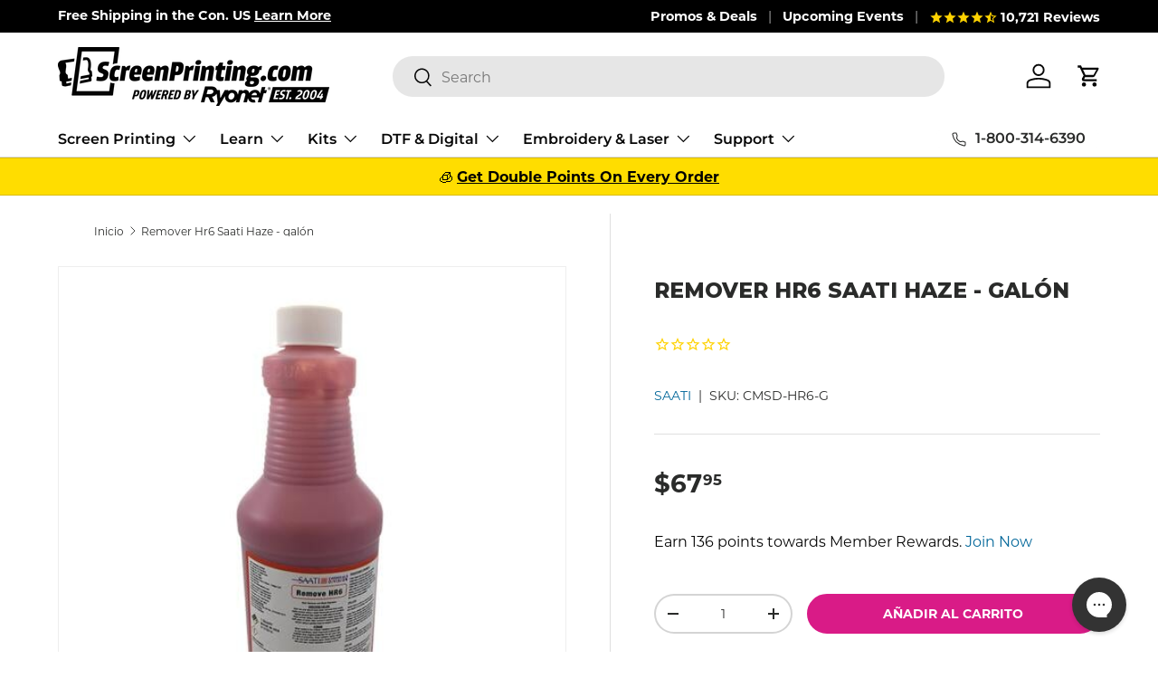

--- FILE ---
content_type: text/html; charset=utf-8
request_url: https://www.screenprinting.com/es/products/saati-hr6-haze-remover/?view=primebanvariant&sort_by=x4lz7&outerclass==prime-mb-2%20prime-mt-2%20prime-text-left&outerstyle==&innerclass==prime-d-block%20prime-mb-1&innerstyle==&imageclass==&imagestyle==&textclass==&textstyle==&titleclass==&titlestyle==&subtitleclass==&subtitlestyle==&group==1&primebanMaxDisplayBanner==10&page==Default%20Title
body_size: 19
content:



			

			

			


			

            

            

            

            

            

            

            

            

			
            
			


			

			

			


			

            

            

            

            

            

            

            

            

			
            
			


			

			

			


			

            

            

            

            

            

            

            

            

			
            
			


			

			

			


			

            

            

            

            

            

            

            

            

			
            
			


			

			

			


			

            

            

            

            

            

            

            

            

			
            
			

                    
		
			
			
			
			
			

			
			
			
			
			
			
			
			
			
			
			
			
			
			
			
			
				
			
			
						
			
			
				
			
			
			
			
			
			 
			
			
        	
			
			
			
			
				
			
			
			
				
			
        	<div class="primeBanners outerprimeban507601780777-1 prime-mb-2 prime-mt-2 prime-text-left prime-d-block primebanVariantInventory" style=""  data-primebanOuterClass="prime-mb-2 prime-mt-2 prime-text-left" data-primebanOuterStyle="" data-primebanInnerClass="prime-d-block prime-mb-1" data-primebanInnerStyle="" data-primebanImageClass="" data-primebanImageStyle="" data-primebanTextClass="" data-primebanTextStyle="" data-primebanTitleClass="" data-primebanTitleStyle="" data-primebanSubTitleClass="" data-primebanSubTitleStyle="" data-primebanGroup="1" data-primebanMaxDisplayBanner="10">	
  	
  	
  	    
					
					
					
					
					
			
			
			
				
		
	
		
  	
  	
  	  
				
				   
					
					
					
					
					
			
			
			
				
		
	
		
  	
  	
  	  
						
							
							
								
							
								
							
								
							
								
							
								
							
								
							
								
							
								
							
								
							
						  
					
					
					
					
					
			
			
			
				
		
	
		
  	
  	
  	  
						
						
							
											
								
											
								
											
								
											
								
											
								
											
								
											
								
											
								
											
								
							
							
						
							
											
								
											
								
											
								
											
								
											
								
											
								
											
								
											
								
											
								
							
							
						
							
											
								
											
								
											
								
											
								
											
								
											
								
											
								
											
								
											
								
							
							
						
							
											
								
											
								
											
								
											
								
											
								
											
								
											
								
											
								
											
								
							
							
						
							
											
								
											
								
											
								
											
								
											
								
											
								
											
								
											
								
											
								
							
							
						
							
											
								
											
								
											
								
											
								
											
								
											
								
											
								
											
								
											
								
							
							
						
							
											
								
											
								
											
								
											
								
											
								
											
								
											
								
											
								
											
								
							
							
						
							
											
								
											
								
											
								
											
								
											
								
											
								
											
								
											
								
											
								
							
							
						
							
											
								
											
								
											
								
											
								
											
								
											
								
											
								
											
								
											
								
							
							
						
							
											
								
											
								
											
								
											
								
											
								
											
								
											
								
											
								
											
								
							
							
						
							
											
								
											
								
											
								
											
								
											
								
											
								
											
								
											
								
											
								
							
							
						
							
											
								
											
								
											
								
											
								
											
								
											
								
											
								
											
								
											
								
							
							
						
							
											
								
											
								
											
								
											
								
											
								
											
								
											
								
											
								
											
								
							
							
						
							
											
								
											
								
											
								
											
								
											
								
											
								
											
								
											
								
											
								
							
							
						
							
											
								
											
								
											
								
											
								
											
								
											
								
											
								
											
								
											
								
							
							
						
							
											
								
											
								
											
								
											
								
											
								
											
								
											
								
											
								
											
								
							
							
						  
					
					
					
					
					
			
			
			
			 
				 
					
		
	
		
  	
  	
  	  
						
						
                          
					
					
					
					
					
			
			
			
				
		
	
		
  	
  	
  	    
					     
					
					
					
					
					
			
			
			
				
		
	
		
  	
  	
  	  
						
						
                          
					
					
					
					
					
			
			
			
				
		
	
		
  	
  	
  	  
						
						
                          
					
					
					
					
					
			
			
			
				
		
	
		
  	
  	
  	  
						
							
							
								
							
								
							
								
							
								
							
								
							
								
							
								
							
								
							
								
							
						
							
							
								
							
								
							
								
							
								
							
								
							
								
							
								
							
								
							
								
							
						  
					
					
					
					
					
			
			
			
				
		
	
		
  	
  	
  	      
					
					
					
					
					
			
			
			
				
		
	
		
  	
  	
  	  
						
							
							
								
							
								
							
								
							
								
							
								
							
								
							
								
							
								
							
								
							
						  
					
					
					
					
					
			
			
			
				
		
	
		
  	
  	
  	  
						
							
							
								
							
								
							
								
							
								
							
								
							
								
							
								
							
								
							
								
							
						
				
				   
					
					
					
					
					
			
			
			
				
		
	
		
  	
  	
  	  
						
						
                          
					
					
					
					
					
			
			
			
				
		
	
		
  	
  	
  	  
						
						
                          
					
					
					
					
					
			
			
			
				
		
	
		
  	
  	
  	  
						
						
                          
					
					
					
					
					
			
			
			
				
		
	
		
  	
  	
  	  
						
						
                          
					
					
					
					
					
			
			
			
				
		
	
		
  	
  	
  	    
					
					
					
					
					
			
			
			
				
		
	
		
  	
  	
  	  
						
						
                          
					
					
					
					
					
			
			
			
				
		
	
		
  	
  	
  	    
					
					
					
					
					
			
			
			
				
		
	
		
  	
  	
  	  
						
						
                          
					
					
					
					
					
			
			
			
				
		
	
		
  	
  	
  	  
						
						
                          
					
					
					
					
					
			
			
			
				
		
	
		
  	
  	
  	  
						
						
                          
					
					
					
					
					
			
			
			
				
		
	
    </div>
		
	
		

					
                
			


--- FILE ---
content_type: text/html; charset=utf-8
request_url: https://www.screenprinting.com/es/products/saati-hr6-haze-remover/?view=primebanvariantthree&sort_by=bqdne&outerclass==prime-mb-2%20prime-mt-2%20prime-text-left&outerstyle==&innerclass==prime-d-blockprime-mb-1&innerstyle==&imageclass==&imagestyle==&textclass==&textstyle==&titleclass==&titlestyle==&subtitleclass==&subtitlestyle==&group==3&primebanMaxDisplayBanner==10&page==Default%20Title
body_size: -70
content:



			

			

			


			

            

            

            

            

            

            

            

            

			
            
			


			

			

			


			

            

            

            

            

            

            

            

            

			
            
			


			

			

			


			

            

            

            

            

            

            

            

            

			
            
			


			

			

			


			

            

            

            

            

            

            

            

            

			
            
			


			

			

			


			

            

            

            

            

            

            

            

            

			
            
			

                    
		
			
			
			
			
			

			
			
			
			
			
			
			
			
			
			
			
			
			
			
			
			
				
			
			
						
			
			
				
			
			
			
			
			
			 
			
			
        	
			
			
			
			
				
			
			
			
				
			
        	<div class="primeBanners outerprimeban507601780777-3 prime-mb-2 prime-mt-2 prime-text-left prime-d-block primebanVariantInventory" style=""  data-primebanOuterClass="prime-mb-2 prime-mt-2 prime-text-left" data-primebanOuterStyle="" data-primebanInnerClass="prime-d-blockprime-mb-1" data-primebanInnerStyle="" data-primebanImageClass="" data-primebanImageStyle="" data-primebanTextClass="" data-primebanTextStyle="" data-primebanTitleClass="" data-primebanTitleStyle="" data-primebanSubTitleClass="" data-primebanSubTitleStyle="" data-primebanGroup="3" data-primebanMaxDisplayBanner="10">	
  	
  	
  	    
					
					
					
					
					
			
			
			
				
		
	
		
  	
  	
  	  
				
				   
					
					
					
					
					
			
			
			
				
		
	
		
  	
  	
  	  
						
							
							
								
							
								
							
								
							
								
							
								
							
								
							
								
							
								
							
								
							
						  
					
					
					
					
					
			
			
			
				
		
	
		
  	
  	
  	  
						
						
							
											
								
											
								
											
								
											
								
											
								
											
								
											
								
											
								
											
								
							
							
						
							
											
								
											
								
											
								
											
								
											
								
											
								
											
								
											
								
											
								
							
							
						
							
											
								
											
								
											
								
											
								
											
								
											
								
											
								
											
								
											
								
							
							
						
							
											
								
											
								
											
								
											
								
											
								
											
								
											
								
											
								
											
								
							
							
						
							
											
								
											
								
											
								
											
								
											
								
											
								
											
								
											
								
											
								
							
							
						
							
											
								
											
								
											
								
											
								
											
								
											
								
											
								
											
								
											
								
							
							
						
							
											
								
											
								
											
								
											
								
											
								
											
								
											
								
											
								
											
								
							
							
						
							
											
								
											
								
											
								
											
								
											
								
											
								
											
								
											
								
											
								
							
							
						
							
											
								
											
								
											
								
											
								
											
								
											
								
											
								
											
								
											
								
							
							
						
							
											
								
											
								
											
								
											
								
											
								
											
								
											
								
											
								
											
								
							
							
						
							
											
								
											
								
											
								
											
								
											
								
											
								
											
								
											
								
											
								
							
							
						
							
											
								
											
								
											
								
											
								
											
								
											
								
											
								
											
								
											
								
							
							
						
							
											
								
											
								
											
								
											
								
											
								
											
								
											
								
											
								
											
								
							
							
						
							
											
								
											
								
											
								
											
								
											
								
											
								
											
								
											
								
											
								
							
							
						
							
											
								
											
								
											
								
											
								
											
								
											
								
											
								
											
								
											
								
							
							
						
							
											
								
											
								
											
								
											
								
											
								
											
								
											
								
											
								
											
								
							
							
						  
					
					
					
					
					
			
			
			
			 
				 
				
				<div class="primebanDesktop prime-d-block prime-d-blockprime-mb-1 prime-p-1 primeban-1971   primebanScreenSize  " data-tippy-content= 'Can’t Wait? Let’s Talk' data-countryselectedban= '' data-screensizeselectedb= '1,1,1,1'  countryrule=1 visitorcountryrule=0 onclick="redirectLinkban('https://www.screenprinting.com/pages/need-it-faster','1','1971','1');" style="cursor:pointer; box-sizing: border-box; background-color: rgb(255, 255, 255); font-size: 16px; position: relative; max-width: 100%; border-radius: 0.25em; opacity: 1; ">

    <div class="primebanImageOuter prime-d-table-cell prime-align-middle prime-pr-1">
        <img class="primebanImage prime-d-block prime-mx-auto " alt="flash-on" style="max-height:50px;min-height:50px;max-width:50px;min-width:50px;  " src="https://img.icons8.com/ffd228/ios-filled/2x/flash-on">
    </div>

	<div class="primebanTexts prime-d-table-cell prime-align-middle  "  style=" ">	
        <div class="primebanTitle prime-mb-1  " data-primeproductid='507601780777' data-timerval1='' style="color: rgb(34, 34, 34); font-weight: bold; font-style: italic; font-size: 17px; line-height: 17px;   ">
            
                NEED IT FASTER?
            
        </div>
        <div class="primebanSubTitle  " data-primeproductid='507601780777' data-timerval2='' style="color: rgb(34, 34, 34); font-style: italic; font-size: 16px; line-height: 16px;  ">
            
                Call us or Chat to see what is possible.
            
        </div>
    </div>
</div>
	
		
	
		
  	
  	
  	  
						
						
                          
					
					
					
					
					
			
			
			
				
		
	
		
  	
  	
  	    
					     
					
					
					
					
					
			
			
			
				
		
	
		
  	
  	
  	  
						
						
                          
					
					
					
					
					
			
			
			
				
		
	
		
  	
  	
  	  
						
						
                          
					
					
					
					
					
			
			
			
				
		
	
		
  	
  	
  	  
						
							
							
								
							
								
							
								
							
								
							
								
							
								
							
								
							
								
							
								
							
						
							
							
								
							
								
							
								
							
								
							
								
							
								
							
								
							
								
							
								
							
						  
					
					
					
					
					
			
			
			
				
		
	
		
  	
  	
  	      
					
					
					
					
					
			
			
			
				
		
	
		
  	
  	
  	  
						
							
							
								
							
								
							
								
							
								
							
								
							
								
							
								
							
								
							
								
							
						  
					
					
					
					
					
			
			
			
				
		
	
		
  	
  	
  	  
						
							
							
								
							
								
							
								
							
								
							
								
							
								
							
								
							
								
							
								
							
						
				
				   
					
					
					
					
					
			
			
			
				
		
	
		
  	
  	
  	  
						
						
                          
					
					
					
					
					
			
			
			
				
		
	
		
  	
  	
  	  
						
						
                          
					
					
					
					
					
			
			
			
				
		
	
		
  	
  	
  	  
						
						
                          
					
					
					
					
					
			
			
			
				
		
	
		
  	
  	
  	  
						
						
                          
					
					
					
					
					
			
			
			
				
		
	
		
  	
  	
  	    
					
					
					
					
					
			
			
			
				
		
	
		
  	
  	
  	  
						
						
                          
					
					
					
					
					
			
			
			
				
		
	
		
  	
  	
  	    
					
					
					
					
					
			
			
			
				
		
	
		
  	
  	
  	  
						
						
                          
					
					
					
					
					
			
			
			
				
		
	
		
  	
  	
  	  
						
						
                          
					
					
					
					
					
			
			
			
				
		
	
		
  	
  	
  	  
						
						
                          
					
					
					
					
					
			
			
			
				
		
	
    </div>
		
	
		

					
                
			


--- FILE ---
content_type: text/html; charset=utf-8
request_url: https://www.screenprinting.com/es/products/saati-hr6-haze-remover/?view=primebvariant&sort_by=66hve&outerclass==&outerstyle==&innerclass==prime-d-inline-block%20prime-mb-1&innerstyle==&group==1&primebMaxDisplayBadge==10&page==Default%20Title
body_size: 298
content:



			

			

			


			

			
            
			


			

			

			


			

			
            
			


			

			

			


			

			
            
			


			

			

			


			

			
            
			

                    
			
			
			
			
			
			

			
			
			
			
			
			
			
				
			
			
			
			
			
			
			
			
			
	
			
			
						
			
			
				
			
			
			
			
			 
			
			
			
			
            
			
			
			
			
			
				
			
			
			
				
			
			<div class="primeBadges outerprimeb507601780777-1  prime-d-block primebVariantInventory" style="" data-primeproductsid="507601780777" data-primebOuterClass="" data-primebOuterStyle="" data-primebInnerClass="prime-d-inline-block prime-mb-1" data-primebInnerStyle="" data-primebGroup="1" data-primebMaxDisplayBadge="10" >	
  	
  	
  	  
						
							
							
								
								
								
								
								
								
								
								
								
								
								
								
								
								
								
								
								
											
						
							
							
								
								
								
								
								
								
								
								
								
								
								
								
								
								
								
								
								
											
						 
						
						 
					
					
					
					
					
			
			
			
				
		
	
		
  	
  	
  	   
						
						 
					
					
					
					
					
			
			
			
				
		
	
		
  	
  	
  	  
						
						
                         
						
						 
					
					
					
					
					
			
			
			
				
		


    </div>
		
	
		


					
                
			


--- FILE ---
content_type: text/javascript; charset=utf-8
request_url: https://www.screenprinting.com/es/products/saati-hr6-haze-remover.js
body_size: 608
content:
{"id":507601780777,"title":"Remover Hr6 Saati Haze - galón","handle":"saati-hr6-haze-remover","description":"\u003cp\u003eLíquido viscoso de neblina no cáustica\u003c\/p\u003e\n\u003cp\u003e\u003cmeta charset=\"utf-8\"\u003e\u003cspan class=\"color-red\"\u003eNOTA: \u003c\/span\u003e Los productos químicos de Saati dejan caer al fabricante en Fountain Inn, SC. Permita 1-2 días hábiles adicionales para el procesamiento y espere el tránsito de tierra estándar.\u003c\/p\u003e\n\u003ch2\u003eSOLICITUD\u003cbr\u003e\n\u003c\/h2\u003e\n\u003cp\u003eElimina las manchas, la neblina, las imágenes de fantasmas de la malla para el reciclaje de pantalla.\u003c\/p\u003e\n\u003ch2\u003eCARACTERÍSTICAS\u003cbr\u003e\n\u003c\/h2\u003e\n\u003cul\u003e\n\u003cli\u003eLíquido\/gel rosa y semivisco\u003c\/li\u003e\n\u003cli\u003eNo cáustico\u003c\/li\u003e\n\u003cli\u003eAroma de cereza leve\u003c\/li\u003e\n\u003cli\u003eElimina efectivamente la mancha de tinta del trabajo más reciente\u003c\/li\u003e\n\u003cli\u003eLa fórmula abrasiva leve ayuda a acelerar la eliminación de manchas\u003c\/li\u003e\n\u003c\/ul\u003e","published_at":"2018-03-01T15:59:17-08:00","created_at":"2018-03-01T15:59:17-08:00","vendor":"SAATI","type":"","tags":["best seller","bfcm2023","Brand_Saati","cleaning chemicals","discount qualified","flat_rate_item","GBSB","marketplace","saati chemicals","screen printing chemicals","shop by supply brand","supship","zero qty"],"price":6795,"price_min":6795,"price_max":6795,"available":true,"price_varies":false,"compare_at_price":6795,"compare_at_price_min":6795,"compare_at_price_max":6795,"compare_at_price_varies":false,"variants":[{"id":5214209540137,"title":"Default Title","option1":"Default Title","option2":null,"option3":null,"sku":"CMSD-HR6-G","requires_shipping":true,"taxable":true,"featured_image":null,"available":true,"name":"Remover Hr6 Saati Haze - galón","public_title":null,"options":["Default Title"],"price":6795,"weight":2377,"compare_at_price":6795,"inventory_management":"shopify","barcode":"","quantity_rule":{"min":1,"max":null,"increment":1},"quantity_price_breaks":[],"requires_selling_plan":false,"selling_plan_allocations":[]}],"images":["\/\/cdn.shopify.com\/s\/files\/1\/2636\/4748\/products\/saati-hr6-haze-remover-gallon-saati-314659.jpg?v=1762526519"],"featured_image":"\/\/cdn.shopify.com\/s\/files\/1\/2636\/4748\/products\/saati-hr6-haze-remover-gallon-saati-314659.jpg?v=1762526519","options":[{"name":"Title","position":1,"values":["Default Title"]}],"url":"\/es\/products\/saati-hr6-haze-remover","media":[{"alt":"Saati HR6 Haze Remover - Gallon | Screenprinting.com","id":22338204565615,"position":1,"preview_image":{"aspect_ratio":1.0,"height":500,"width":500,"src":"https:\/\/cdn.shopify.com\/s\/files\/1\/2636\/4748\/products\/saati-hr6-haze-remover-gallon-saati-314659.jpg?v=1762526519"},"aspect_ratio":1.0,"height":500,"media_type":"image","src":"https:\/\/cdn.shopify.com\/s\/files\/1\/2636\/4748\/products\/saati-hr6-haze-remover-gallon-saati-314659.jpg?v=1762526519","width":500}],"requires_selling_plan":false,"selling_plan_groups":[]}

--- FILE ---
content_type: text/javascript; charset=utf-8
request_url: https://www.screenprinting.com/es/products/saati-hr6-haze-remover.js
body_size: 809
content:
{"id":507601780777,"title":"Remover Hr6 Saati Haze - galón","handle":"saati-hr6-haze-remover","description":"\u003cp\u003eLíquido viscoso de neblina no cáustica\u003c\/p\u003e\n\u003cp\u003e\u003cmeta charset=\"utf-8\"\u003e\u003cspan class=\"color-red\"\u003eNOTA: \u003c\/span\u003e Los productos químicos de Saati dejan caer al fabricante en Fountain Inn, SC. Permita 1-2 días hábiles adicionales para el procesamiento y espere el tránsito de tierra estándar.\u003c\/p\u003e\n\u003ch2\u003eSOLICITUD\u003cbr\u003e\n\u003c\/h2\u003e\n\u003cp\u003eElimina las manchas, la neblina, las imágenes de fantasmas de la malla para el reciclaje de pantalla.\u003c\/p\u003e\n\u003ch2\u003eCARACTERÍSTICAS\u003cbr\u003e\n\u003c\/h2\u003e\n\u003cul\u003e\n\u003cli\u003eLíquido\/gel rosa y semivisco\u003c\/li\u003e\n\u003cli\u003eNo cáustico\u003c\/li\u003e\n\u003cli\u003eAroma de cereza leve\u003c\/li\u003e\n\u003cli\u003eElimina efectivamente la mancha de tinta del trabajo más reciente\u003c\/li\u003e\n\u003cli\u003eLa fórmula abrasiva leve ayuda a acelerar la eliminación de manchas\u003c\/li\u003e\n\u003c\/ul\u003e","published_at":"2018-03-01T15:59:17-08:00","created_at":"2018-03-01T15:59:17-08:00","vendor":"SAATI","type":"","tags":["best seller","bfcm2023","Brand_Saati","cleaning chemicals","discount qualified","flat_rate_item","GBSB","marketplace","saati chemicals","screen printing chemicals","shop by supply brand","supship","zero qty"],"price":6795,"price_min":6795,"price_max":6795,"available":true,"price_varies":false,"compare_at_price":6795,"compare_at_price_min":6795,"compare_at_price_max":6795,"compare_at_price_varies":false,"variants":[{"id":5214209540137,"title":"Default Title","option1":"Default Title","option2":null,"option3":null,"sku":"CMSD-HR6-G","requires_shipping":true,"taxable":true,"featured_image":null,"available":true,"name":"Remover Hr6 Saati Haze - galón","public_title":null,"options":["Default Title"],"price":6795,"weight":2377,"compare_at_price":6795,"inventory_management":"shopify","barcode":"","quantity_rule":{"min":1,"max":null,"increment":1},"quantity_price_breaks":[],"requires_selling_plan":false,"selling_plan_allocations":[]}],"images":["\/\/cdn.shopify.com\/s\/files\/1\/2636\/4748\/products\/saati-hr6-haze-remover-gallon-saati-314659.jpg?v=1762526519"],"featured_image":"\/\/cdn.shopify.com\/s\/files\/1\/2636\/4748\/products\/saati-hr6-haze-remover-gallon-saati-314659.jpg?v=1762526519","options":[{"name":"Title","position":1,"values":["Default Title"]}],"url":"\/es\/products\/saati-hr6-haze-remover","media":[{"alt":"Saati HR6 Haze Remover - Gallon | Screenprinting.com","id":22338204565615,"position":1,"preview_image":{"aspect_ratio":1.0,"height":500,"width":500,"src":"https:\/\/cdn.shopify.com\/s\/files\/1\/2636\/4748\/products\/saati-hr6-haze-remover-gallon-saati-314659.jpg?v=1762526519"},"aspect_ratio":1.0,"height":500,"media_type":"image","src":"https:\/\/cdn.shopify.com\/s\/files\/1\/2636\/4748\/products\/saati-hr6-haze-remover-gallon-saati-314659.jpg?v=1762526519","width":500}],"requires_selling_plan":false,"selling_plan_groups":[]}